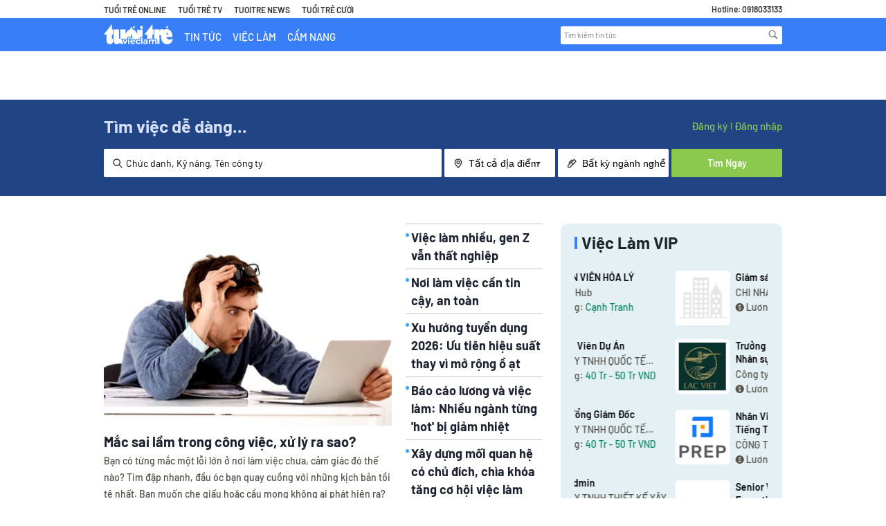

--- FILE ---
content_type: text/plain
request_url: https://cdnvc.netcoresmartech.com/vc/prod/wntoken_9892570aeb38c4b313b9f0a76aa8f986.txt?ts=1768891842308
body_size: -204
content:
20240929032453